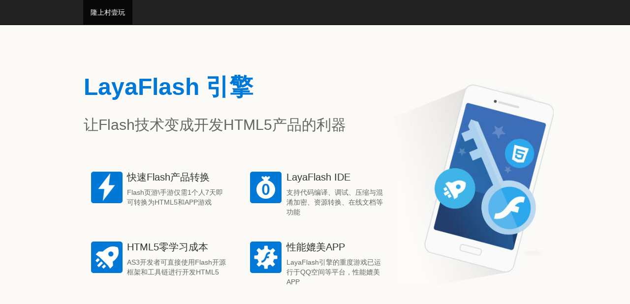

--- FILE ---
content_type: text/html
request_url: http://10001wan.com/?s=search/index/cid/57.html
body_size: 3496
content:
<!DOCTYPE html>
<html>
	<head>
		<meta charset="UTF-8">
		<title>隆上村壹玩</title>
		<meta name="viewport" content="width=device-width,initail-scale=1,user-scalable=no"/>
		<script src="js/winResponsive.js"></script>
		<link rel="stylesheet" href="css/bootstrap.css" />
		<link rel="stylesheet" href="css/common.css" />
		<link rel="stylesheet" href="css/index.css" />
	</head>
	<body>
		<nav class="navbar navbar-inverse navbar-fixed-top header">
			<div class="container-fluid">
				<!--<div class="navbar-header">
					<button type="button" class="navbar-toggle collapsed" data-toggle="collapse" data-target="#laya-top-nav">
				        <span class="sr-only">Toggle navigation</span>
				        <span class="icon-bar"></span>
				        <span class="icon-bar"></span>
				        <span class="icon-bar"></span>
				    </button>
			    	<a class="navbar-brand" href="index.html">
			        	<img alt="Brand" src="images/logo.png">
			    	</a>
			    </div>-->
			    <div class="collapse navbar-collapse" id="laya-top-nav">
					 <ul class="nav navbar-nav">
				        <li class="active"><a href="index.html">隆上村壹玩</a></li>
				        <!--<li><a href="family.html">Laya家族</a></li>
				        <li><a href="game.html">游戏</a></li>
				        <li><a href="news.html">新闻动态</a></li>
				        <li><a href="#">开发者中心</a></li>
				        <li><a href="about.html">关于我们</a></li>-->
					</ul>
					<!--<ul class="nav navbar-nav navbar-right">
				        <li class="dropdown">
				          <a href="#" class="dropdown-toggle" data-toggle="dropdown">Language<span class="caret"></span></a>
				          <ul class="dropdown-menu" role="menu">
				            <li><a href="#">中文</a></li>
				            <li><a href="#">英文</a></li>
				          </ul>
				        </li>
				    </ul>-->
				</div>
			</div>
		</nav>
		<section class="wrap">
			<!--<section class="banner">
				<div id="carousel-example-generic" class="carousel slide" data-ride="carousel">
					<ol class="carousel-indicators">
					    <li data-target="#carousel-example-generic" data-slide-to="0" class="active"></li>
					    <li data-target="#carousel-example-generic" data-slide-to="1"></li>
					    <li data-target="#carousel-example-generic" data-slide-to="2"></li>
					</ol>
					<div class="carousel-inner" role="listbox">
					    <div class="item active">
					    	<img src="images/LayaShouye1.jpg" alt="...">
					    </div>
					    <div class="item">
					    	<img src="images/LayaShouye1.jpg" alt="...">
					    </div>
					    <div class="item">
					    	<img src="images/LayaShouye1.jpg" alt="...">
					    </div>
					</div>
					<a class="left carousel-control" href="#carousel-example-generic" role="button" data-slide="prev">
					    <span class="glyphicon glyphicon-chevron-left"></span>
					    <span class="sr-only">Previous</span>
					</a>
					<a class="right carousel-control" href="#carousel-example-generic" role="button" data-slide="next">
					    <span class="glyphicon glyphicon-chevron-right"></span>
					    <span class="sr-only">Next</span>
					</a>
				</div>
			</section>-->
			<section class="layaflash-wrap">
				<section class="layaflash row  container">
					<div class="col-md-8 col-sm-12 col-xs-12">
						<div class="page-header">
							<h3>LayaFlash 引擎</h3>
							<p>让Flash技术变成开发HTML5产品的利器</p>
						</div>
						<div class="row">
							<div class="col-md-6 col-sm-12 col-xs-12">
								<div class="col-md-3 col-sm-12 col-xs-12">
									<img src="images/LayaFlashYinqing1.jpg" alt="" />
								</div>
								<div class="col-md-9 col-sm-12 col-xs-12">
									<h4>快速Flash产品转换</h4>
									<p>Flash页游\手游仅需1个人7天即可转换为HTML5和APP游戏</p>
								</div>
							</div>
							<div class="col-md-6 col-sm-12 col-xs-12">
								<div class="col-md-3 col-sm-12 col-xs-12">
									<img src="images/LayaFlasdYinqing3.jpg" alt="" />
								</div>
								<div class="col-md-9 col-sm-12 col-xs-12">
									<h4>LayaFlash IDE</h4>
									<p>支持代码编译、调试、压缩与混淆加密、资源转换、在线文档等功能</p>
								</div>
							</div>
							<div class="col-md-6 col-sm-12 col-xs-12">
								<div class="col-md-3 col-sm-12 col-xs-12">
									<img src="images/LayaFlashYinqing4.jpg" alt="" />
								</div>
								<div class="col-md-9 col-sm-12 col-xs-12">
									<h4>HTML5零学习成本</h4>
									<p>AS3开发者可直接使用Flash开源框架和工具链进行开发HTML5</p>
								</div>
							</div>
							<div class="col-md-6 col-sm-12 col-xs-12">
								<div class="col-md-3 col-sm-12 col-xs-12">
									<img src="images/LayaFlashYinqing2.jpg" alt="" />
								</div>
								<div class="col-md-9 col-sm-12 col-xs-12">
									<h4>性能媲美APP</h4>
									<p>LayaFlash引擎的重度游戏已运行于QQ空间等平台，性能媲美APP</p>
								</div>
							</div>
						</div>
					</div>
					<div class="col-md-4 hidden-sm hidden-xs">
						<img src="images/LayaFlashYinqing5.jpg" alt="" class="img-responsive"/>
					</div>
				</section>
			</section>
			<section class="layabox-youshi-wrap">
				<section class="layabox-youshi row  container">
					<div class="col-md-4 hidden-sm hidden-xs">
						<img src="images/LayaYoushi1.jpg" alt="" />
					</div>
					<div class="col-md-8 col-sm-12 col-xs-12">
						<h3>Layabox 优势</h3>
						<ul>
							<li><img src="images/LayaYoushi2.png" alt="" />快速上手，Flash程序员3小时掌握HTML5开发</li>
							<li><img src="images/LayaYoushi3.png" alt="" />4年优化打磨，LayaPlayer运行器性能媲美APP</li>
							<li><img src="images/LayaYoushi4.png" alt="" />超5亿的LayaPlayer移动设备安装量帮助CP发行</li>
							<li><img src="images/LayaYoushi5.png" alt="" />使用LayaFlash开发大型HTML5游戏的企业超100家</li>
						</ul>
					</div>
				</section>
			</section>
			<section class="chanpinjiazu-wrap">
				<section class="chanpinjiazu row container">
					<h3>Layabox产品家族</h3>
					<div class="row">
						<div class="col-md-6 col-sm-12 col-xs-12">
							<div class="col-md-3 col-sm-12 col-xs-12">
								<img src="images/LayaAir2.png" alt="" />
							</div>
							<div class="col-md-9 col-sm-12 col-xs-12">
								<h4>LayaAir</h4>
								<p>核心库仅100K左右的新一代HTML5引擎，支持AS3\TS\JS语言开发，支持2D\3D，非运行器模式下性能媲美APP。</p>
							</div>
						</div>
						<div class="col-md-6 col-sm-12 col-xs-12">
							<div class="col-md-3 col-sm-12 col-xs-12">
								<img src="images/layapublish.png" alt="" />
							</div>
							<div class="col-md-9 col-sm-12 col-xs-12">
								<h4>LayaPublish</h4>
								<p>Layabox发行业务，通过在H5产业链中的技术桥梁优势，帮助CP获得流量支持。</p>
							</div>
						</div>
					</div>
					<div class="row">
						<div class="col-md-6 col-sm-12 col-xs-12">
							<div class="col-md-3 col-sm-12 col-xs-12">
								<img src="images/LayaFlash2.png" alt="" />
							</div>
							<div class="col-md-9 col-sm-12 col-xs-12">
								<h4>LayaFlash</h4>
								<p>使用Flash AS3语言开发H5的引擎框架，可直接在FB或FD中开发、调试、编译H5，也可快速将Flash页游\手游转换成H5游戏。</p>
							</div>
						</div>
						<div class="col-md-6 col-sm-12 col-xs-12">
							<div class="col-md-3 col-sm-12 col-xs-12">
								<img src="images/layastore.png" alt="" />
							</div>
							<div class="col-md-9 col-sm-12 col-xs-12">
								<h4>LayaStore</h4>
								<p>嵌入式HTML5商城，APP只需嵌入20K的SDK即可以获得托管式HTML5商店服务，进入流量获利新时代。</p>
							</div>
						</div>
					</div>
					<div class="row">
						<div class="col-md-6 col-sm-12 col-xs-12">
							<div class="col-md-3 col-sm-12 col-xs-12">
								<img src="images/LayaPlayer2.png" alt="" />
							</div>
							<div class="col-md-9 col-sm-12 col-xs-12">
								<h4>LayaPlayer</h4>
								<p>HTML5高速运行器，性能卓越、支持大型HTML5游戏流畅运行，目前已植入QQ、百度等20多家主流平台，安装量超5亿。</p>
							</div>
						</div>
						<div class="col-md-6 col-sm-12 col-xs-12">
							<div class="col-md-3 col-sm-12 col-xs-12">
								<img src="images/layaopen.png" alt="" />
							</div>
							<div class="col-md-9 col-sm-12 col-xs-12">
								<h4>LayaOpen</h4>
								<p>Layabox开放平台，整合了Laya提供的各项运营，管理服务的服务，提供给游戏提供商和互联网渠道的统一开放平台。</p>
							</div>
						</div>
					</div>
				</section>
			</section>
			<!--<section class="jingcaiyouxi-wrap">
				<section class="jingcaiyouxi container">
					<div class="page-header">
						<h3>采用Layabox引擎的精彩游戏<a href="#">更多</a></h3>
					</div>
					<div class="row">
						<div class="col-md-5 col-sm-12 col-xs-12">
							<img src="images/jingcaiyouxi.jpg" alt="" class="img-responsive jingcaiyouxi-video"/>
						</div>
						<div class="col-md-7 col-sm-12 col-xs-12">
							<div class="col-md-2 col-sm-2 col-xs-4"><a href=""><img src="images/youxi1.jpg" alt="" /><p>猎刃2</p></a></div>
							<div class="col-md-2 col-sm-2 col-xs-4"><a href=""><img src="images/youxi2.jpg" alt="" /><p>上吧主公</p></a></div>
							<div class="col-md-2 col-sm-2 col-xs-4"><a href=""><img src="images/youxi3.jpg" alt="" /><p>醉西游</p></a></div>
							<div class="col-md-2 col-sm-2 col-xs-4"><a href=""><img src="images/youxi4.jpg" alt="" /><p>魔卡幻想</p></a></div>
							<div class="col-md-2 col-sm-2 col-xs-4"><a href=""><img src="images/youxi5.jpg" alt="" /><p>超能战队</p></a></div>
							<div class="col-md-2 col-sm-2 col-xs-4"><a href=""><img src="images/youxi6.jpg" alt="" /><p>刀塔大菠萝</p></a></div>
							<div class="col-md-2 col-sm-2 col-xs-4"><a href=""><img src="images/youxi7.jpg" alt="" /><p>轰三国</p></a></div>
							<div class="col-md-2 col-sm-2 col-xs-4"><a href=""><img src="images/youxi8.jpg" alt="" /><p>迷你猎人</p></a></div>
							<div class="col-md-2 col-sm-2 col-xs-4"><a href=""><img src="images/youxi9.jpg" alt="" /><p>萌挂三国</p></a></div>
							<div class="col-md-2 col-sm-2 col-xs-4"><a href=""><img src="images/youxi10.jpg" alt="" /><p>夺塔三国</p></a></div>
							<div class="col-md-2 col-sm-2 col-xs-4"><a href=""><img src="images/youxi11.jpg" alt="" /><p>英雄争霸</p></a></div>
							<div class="col-md-2 col-sm-2 col-xs-4"><a href=""><img src="images/youxi12.jpg" alt="" /><p>战争之门</p></a></div>
						</div>
					</div>
				</section>
			</section>-->
			<!--<section class="hezuohuoban-wrap">
				<section class="hezuohuoban container">
					<div class="page-header">
						<h3>合作伙伴<small>(排序不分先后)</small></h3>
					</div>
					<div class="row">
						<div class="col-md-2 col-sm-3 col-xs-6"><a href=""><img src="images/HezuoQQkongjian.jpg" alt="" /></a></div>
						<div class="col-md-2 col-sm-3 col-xs-6"><a href=""><img src="images/HezuoQQliulanqi.jpg" alt="" /></a></div>
						<div class="col-md-2 col-sm-3 col-xs-6"><a href=""><img src="images/HezuoBaidu.jpg" alt="" /></a></div>
						<div class="col-md-2 col-sm-3 col-xs-6"><a href=""><img src="images/HezuoXinlang.jpg" alt="" /></a></div>
						<div class="col-md-2 col-sm-3 col-xs-6"><a href=""><img src="images/HezuoHuosu.jpg" alt="" /></a></div>
						<div class="col-md-2 col-sm-3 col-xs-6"><a href=""><img src="images/HezuoLiebao.jpg" alt="" /></a></div>
						<div class="col-md-2 col-sm-3 col-xs-6"><a href=""><img src="images/HezuoAiyouxi.jpg" alt="" /></a></div>
						<div class="col-md-2 col-sm-3 col-xs-6"><a href=""><img src="images/HezuoXiaowo.jpg" alt="" /></a></div>
						<div class="col-md-2 col-sm-3 col-xs-6"><a href=""><img src="images/HezuoMigu.jpg" alt="" /></a></div>
						<div class="col-md-2 col-sm-3 col-xs-6"><a href=""><img src="images/HezuoMeitu.jpg" alt="" /></a></div>
						<div class="col-md-2 col-sm-3 col-xs-6"><a href=""><img src="images/HezuoYY.jpg" alt="" /></a></div>
						<div class="col-md-2 col-sm-3 col-xs-6"><a href=""><img src="images/HezuoKuwo.jpg" alt="" /></a></div>
					</div>
				</section>
			</section>-->
		</section>
		<footer class="footer">
			<div class="row">
				<div class="col-md-10">
					<div class="col-md-12">
						All Copyright Reserved. <a href="https://beian.miit.gov.cn/" target="_blank" rel="noopener">粤ICP备2023061197号-28</a>
					</div>
				</div>
				<!--<div class="col-md-2">
					<span class="contact">
						<img src="images/LianxiYouxiang2.png" alt="" class="erweima"/>
						<div class="erweimabox" style="display: none;">
							<img src="images/erweima.jpg" alt="" />
						</div>
					</span>
					<span class="contact">
						<img src="images/LianxiWeixin2.png" alt="" class="erweima"/>
						<div class="erweimabox" style="display: none;">
							<img src="images/erweima.jpg" alt="" />
						</div>
					</span>
					<span class="contact">
						<img src="images/LianxiQQ.png" alt="" class="erweima"/>
						<div class="erweimabox" style="display: none;">
							<img src="images/erweima.jpg" alt="" />
						</div>
					</span>
				</div>-->
			</div>
		</footer>
		<script src="js/jquery.js"></script>
		<script src="js/bootstrap.js"></script>
		<script src="js/erweima.js" type="text/javascript" charset="utf-8"></script>
	</body>
</html>


--- FILE ---
content_type: text/css
request_url: http://10001wan.com/css/common.css
body_size: 1155
content:
@charset "utf-8";
body{
	font-size:0.14rem !important;
}
.header{
	max-width:1440px;
	margin:0 auto;
}
.navbar .container-fluid{
	max-width:972px;
}
.navbar .container-fluid .navbar-brand{
	padding-top:7px;
}
.footer{
	max-width:1440px;
	background-color:#3b3b3b;
	padding:20px 0;
	margin:0 auto;
}
.footer>.row{
	max-width:1000px;
	margin:0 auto;
}
.footer .row .col-md-10 .col-md-12 a{
	color:#a1a3ab;
	font-size:0.14rem;
}
.footer .row .col-md-10 .col-md-12{
	font-size:0.12rem;
	color:#a1a3ab;
	padding:8px;
}
/*底部二维码*/
.footer .row .col-md-2{
	padding:15px 0 0;
}
.footer .contact{
	position: relative;
	margin-right:19px;
}
.footer .row .col-md-2 span:last-child{
	margin:0;
}
.footer .erweima{
	cursor: pointer;
}
.footer .erweimabox{
	position: absolute;
	left:50%;
	top:-170px;
	margin-left: -77px;
	padding:3px;
	background: white;
	border-radius: 3px;
}
.footer .erweimabox:before{
	content: '';
	position: absolute;
	left: 50%;
	bottom: -8px;
	margin-left: -8px;
	border-top: 8px solid white;
	border-left: 8px solid transparent;
	border-right: 8px solid transparent;
}


--- FILE ---
content_type: text/css
request_url: http://10001wan.com/css/index.css
body_size: 4233
content:
@charset "utf-8";
.wrap{
	max-width:1440px;
	margin:0 auto;
	padding-top:51px;
}
.wrap .layaflash,
.wrap .layabox-youshi{
	width:1000px;
	margin:0 auto;
}
.wrap .layabox-youshi ul{
	list-style:none;
	padding-left:5px;
}
.wrap .chanpinjiazu{
	width:930px;
	margin:0 auto;
	background: #0079d7;
}
.wrap .jingcaiyouxi{
	width:972px;
	margin:0 auto;
}
.wrap .hezuohuoban{
	width:972px;
	margin:0 auto;
}
.wrap .layaflash-wrap{
	background-color:#fbfaf7;
	padding:60px 0 97px;
}
.wrap .layaflash .page-header{
	border:none;
	margin-bottom:55px;
}
.wrap .layaflash .page-header h3{
	font-weight:bold;
	font-size:0.48rem;
	color:#0078d7;
	margin-bottom:30px;
}
.wrap .layaflash .page-header p{
	font-size:0.3rem;
	color:#666666;
}
.wrap .layaflash .row .col-md-6{
	margin-bottom:40px;
}
.wrap .layaflash>.col-md-4{
	padding-top:60px;
	padding-left:0;
	padding-right:0;
}
.wrap .layaflash .row h4{
	color:#333333;
	font-size:0.20rem;
	margin-top:0;
}
.wrap .layaflash .row p{
	font-size:0.14rem;
	color:#666666;
}
.wrap .layaflash .row .col-md-9{
	padding-right:0;
}
.wrap .layabox-youshi-wrap{
	padding:89px 0 96px;
}
.wrap .layabox-youshi .col-md-8{
	padding-left:85px;
}
.wrap .layabox-youshi .col-md-8 h3{
	font-size:0.48rem;
	color:#8fc31f;
	margin-bottom:40px;
}
.wrap .layabox-youshi .col-md-8 ul li{
	font-size:0.14rem;
	color:#666666;
	margin-bottom:16px;
}
.wrap .layabox-youshi .col-md-8 ul li img{
	margin-right:9px;
}
.wrap .layabox-youshi>.col-md-4{
	padding-top:100px;
}
.wrap .chanpinjiazu-wrap{
	padding-bottom:25px;
	background-color:#0079d7;
}
.wrap .chanpinjiazu h3{
	font-size:0.48rem;
	color:#fffefe;
	text-align:center;
}
.wrap .chanpinjiazu .row .col-md-3{
	padding-top:8px;
}
.wrap .chanpinjiazu .row .col-md-9 h4{
	font-size:0.3289rem;
	color:#fffefe;
	margin-top:0;
	margin-bottom:15px;
}
.wrap .chanpinjiazu .row .col-md-9 p{
	color:#fffefe;
	line-height:30px;
}
.wrap .chanpinjiazu .row .col-md-6{
	margin-bottom:65px;
}
.wrap .chanpinjiazu>h3{
	margin:110px 0 70px;
}
.wrap .jingcaiyouxi-wrap{
	padding:40px 0 36px;
}
.wrap .jingcaiyouxi .page-header{
	border:none;
}
.wrap .jingcaiyouxi .page-header h3{
	font-size:0.3465rem;
	color:#2a2a2a;
}
.wrap .jingcaiyouxi .page-header h3 a{
	font-size:0.14rem;
	color:#2a2a2a;
	float:right;
}
.wrap .jingcaiyouxi .row .col-md-7{
	padding:0;
}
.wrap .jingcaiyouxi .row .col-md-7 .col-md-2 a{
	color:#2a2a2a;
}
.wrap .jingcaiyouxi .row .col-md-7 .col-md-2{
	text-align:center;
	height:120px;
}
.wrap .hezuohuoban-wrap{
	padding:40px 0;
	background-color:#f4f4f4;
}
.wrap .hezuohuoban .page-header{
	border:none;
}
.wrap .hezuohuoban .page-header h3{
	font-size:0.3rem;
	color:#2a2a2a;
}
.wrap .hezuohuoban .page-header h3 small{
	font-size:0.12rem;
	color:#777777;
}
.wrap .hezuohuoban .row .col-md-2{
	margin-bottom:20px;
}
/*小于768px响应布局*/
@media (max-width:768px){
	.wrap .layaflash,
	.wrap .layabox-youshi,
	.wrap .chanpinjiazu,
	.wrap .jingcaiyouxi,
	.wrap .hezuohuoban{
		width:auto;
	}
	.wrap .layaflash-wrap,
	.wrap .layabox-youshi-wrap{
	    padding:0;
	}
	.wrap .layaflash .page-header{
		margin:20px 0;
	}
	.wrap .layaflash{
		text-align:center;
	}
	.wrap .layabox-youshi .col-md-8 {
    	padding-left:30px;
	}
	.wrap .hezuohuoban img{
		max-width:100%;
	}
	.wrap .layaflash .row .col-md-9 {
    	padding-right:15px;
	}
	.wrap .layaflash .row h4 {
    	margin-top: 10px;
	}
	.wrap .layabox-youshi{
		text-align:center;
	}
	.wrap .layabox-youshi .col-md-8 ul li img {
    	display: block;
    	margin: 0 auto 10px;
	}
	.wrap .chanpinjiazu>h3 {
    	margin:30px 0;
	}
	.wrap .chanpinjiazu {
		text-align:center;
	}
	.wrap .chanpinjiazu .row .col-md-9 h4 {
    	margin-top: 10px;
	}
	.wrap .chanpinjiazu .row .col-md-6 {
    margin-bottom: 30px;
	}
	.wrap .jingcaiyouxi-wrap {
    	padding:0;
	}
	.wrap .jingcaiyouxi .row .col-md-7 {
    	padding: 10px;
	}
	.wrap .hezuohuoban-wrap {
    	padding: 10px 0;
	}
	.footer .row .col-md-2 {
    	text-align: center;
	}
	.wrap .jingcaiyouxi .jingcaiyouxi-video{
		margin:0 auto;
	}
}


--- FILE ---
content_type: application/javascript
request_url: http://10001wan.com/js/winResponsive.js
body_size: 1597
content:
(function (designWidth, maxWidth) {
  var doc = document,
    win = window;
  var docEl = doc.documentElement;
  var tid;
  var rootItem, rootStyle;

  function refreshRem() {
    var width = docEl.getBoundingClientRect().width;
    if (!maxWidth) {
      maxWidth = 540;
    }
    ;
    if (width > maxWidth) {
      width = maxWidth;
    }
    var rem = width * 100 / designWidth;
    //Compatible with UC
    rootStyle = 'html{font-size:' + rem + 'px !important}';
    rootItem = document.getElementById('rootsize') || document.createElement('style');
    if (!document.getElementById('rootsize')) {
      document.getElementsByTagName('head')[0].appendChild(rootItem);
      rootItem.id = 'rootsize';
    }
    if (rootItem.styleSheet) {
      rootItem.styleSheet.disabled || (rootItem.styleSheet.cssText = rootStyle)
    } else {
      try {
        rootItem.innerHTML = rootStyle
      } catch (f) {
        rootItem.innerText = rootStyle
      }
    }
    //Compatible with UC End
    docEl.style.fontSize = rem + 'px';
  };
  refreshRem();

  win.addEventListener('resize', function () {
    clearTimeout(tid); // Avoid Twice
    tid = setTimeout(refreshRem, 300);
  }, false);

  win.addEventListener('pageshow', function (e) {
    if (e.persisted) { // calc. again when backwards
      clearTimeout(tid);
      tid = setTimeout(refreshRem, 300);
    }
  }, false);

  if (doc.readyState === 'complete') {
    doc.body.style.fontSize = '16px';
  } else {
    doc.addEventListener('DOMContentLoaded', function (e) {
      doc.body.style.fontSize = '16px';
    }, false);
  }
})(750, 750);


--- FILE ---
content_type: application/javascript
request_url: http://10001wan.com/js/erweima.js
body_size: 284
content:
//页面底部二维码
$('.erweima').mouseover(function(){
	$(this).next().fadeIn(300)//显示二维码
	.parent().siblings().children('.erweimabox').hide()
});
$('.erweima').click(function(){
	$(this).next().toggle()
})
$('.erweimabox').click(function(){
	$(this).hide()
})